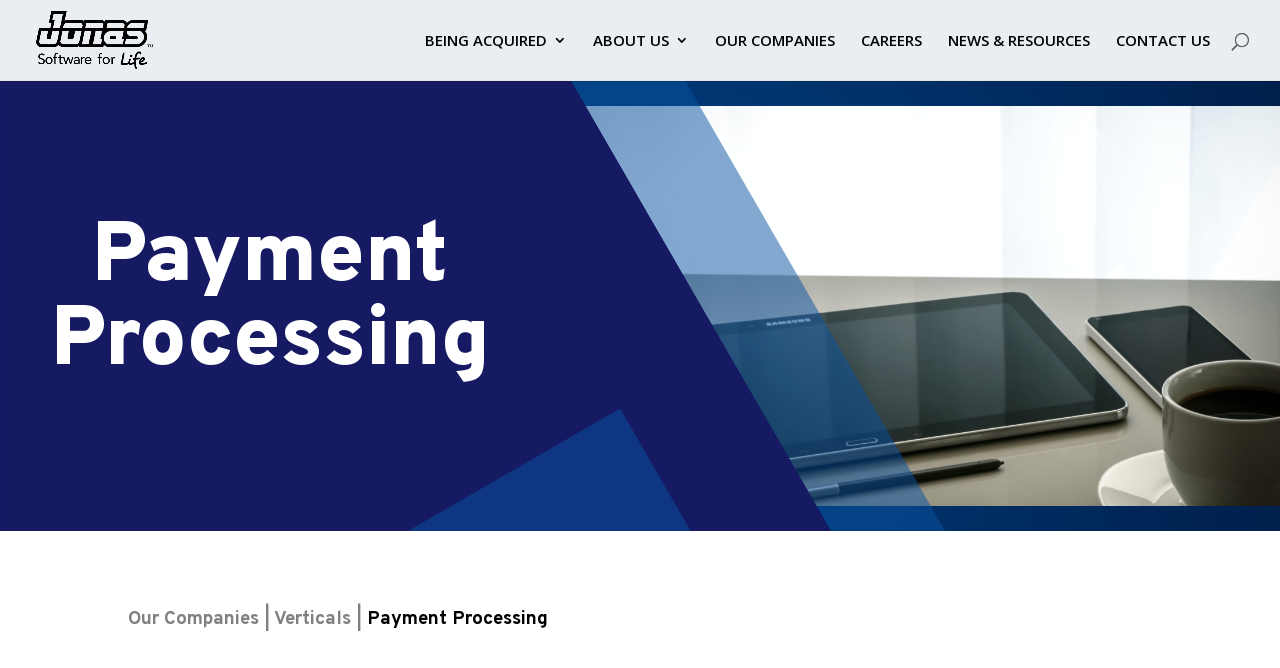

--- FILE ---
content_type: text/css
request_url: https://jonassoftware.com/wp-content/themes/Divi-ChildTheme/style.css?ver=4.27.4
body_size: -463
content:
/*
 Theme Name:     Divi Child
 Theme URI:      https://www.elegantthemes.com/gallery/divi/
 Description:    Divi Child Theme.
 Author:         Elegant Themes
 Author URI:     https://www.elegantthemes.com
 Template:       Divi
 Version:        1.0.0
*/
 
 
/* =Theme customization starts here
------------------------------------------------------- */

--- FILE ---
content_type: text/css
request_url: https://jonassoftware.com/wp-content/et-cache/global/et-divi-customizer-global.min.css?ver=1767644289
body_size: 1243
content:
body,.et_pb_column_1_2 .et_quote_content blockquote cite,.et_pb_column_1_2 .et_link_content a.et_link_main_url,.et_pb_column_1_3 .et_quote_content blockquote cite,.et_pb_column_3_8 .et_quote_content blockquote cite,.et_pb_column_1_4 .et_quote_content blockquote cite,.et_pb_blog_grid .et_quote_content blockquote cite,.et_pb_column_1_3 .et_link_content a.et_link_main_url,.et_pb_column_3_8 .et_link_content a.et_link_main_url,.et_pb_column_1_4 .et_link_content a.et_link_main_url,.et_pb_blog_grid .et_link_content a.et_link_main_url,body .et_pb_bg_layout_light .et_pb_post p,body .et_pb_bg_layout_dark .et_pb_post p{font-size:14px}.et_pb_slide_content,.et_pb_best_value{font-size:15px}#main-header .nav li ul a{color:rgba(0,0,0,0.7)}.footer-widget .et_pb_widget div,.footer-widget .et_pb_widget ul,.footer-widget .et_pb_widget ol,.footer-widget .et_pb_widget label{line-height:1.7em}#et-footer-nav .bottom-nav li.current-menu-item a{color:#2ea3f2}body .et_pb_bg_layout_light.et_pb_button:hover,body .et_pb_bg_layout_light .et_pb_button:hover,body .et_pb_button:hover{border-radius:0px}@media only screen and (min-width:981px){.et_header_style_centered.et_hide_primary_logo #main-header:not(.et-fixed-header) .logo_container,.et_header_style_centered.et_hide_fixed_logo #main-header.et-fixed-header .logo_container{height:11.88px}}@media only screen and (min-width:1350px){.et_pb_row{padding:27px 0}.et_pb_section{padding:54px 0}.single.et_pb_pagebuilder_layout.et_full_width_page .et_post_meta_wrapper{padding-top:81px}.et_pb_fullwidth_section{padding:0}}.companies-result{display:flex;flex-wrap:wrap;-webkit-flex-direction:row;-ms-flex-direction:row;flex-direction:row;margin:auto}.companies-ajax{background:#eee;margin:4px;flex:0 1 calc(20% - 8px);display:flex;flex-direction:column;justify-content:flex-start;align-items:center;padding:20px;-webkit-transition:background-color 400ms linear;-moz-transition:background-color 400ms linear;-o-transition:background-color 400ms linear;-ms-transition:background-color 400ms linear;transition:background-color 400ms linear;cursor:pointer}.companies-ajax:hover{background:rgba(0,84,255,0.23)}.companies-img{width:150px;height:100px;background-size:contain;background-repeat:no-repeat;background-position:center;margin:auto}.companies-top{width:100%;text-align:center;padding:0 0 20px}.companies-no-found{flex-grow:1}.companies-filter{padding:5px;margin:15px 5px;width:100%;max-width:320px;box-sizing:border-box}.companies-content{display:none}#show-popup .companies-content{display:block}#top-menu>li>a:before{content:"";position:absolute;top:-150px;left:-10px;width:calc(100% + 20px);background:#0054ff;z-index:-1;border-radius:4px;height:100px;transform:skewY(0);transition:.4s ease-in-out all}#top-menu>li>a:hover:before{top:-70px;transform:skewY(0deg)}#top-menu .sub-menu a:hover{background:#0054ff;color:#fff!important}#top-menu a:hover{color:#fff;opacity:1}.et-fixed-header #top-menu>li.current-menu-ancestor>a:before,.et-fixed-header #top-menu>li.current-menu-item>a:before,#top-menu>li.current-menu-ancestor>a:before,#top-menu>li.current-menu-item>a:before{background:#0054ff;top:-70px;transform:skewY(0deg)}.et-fixed-header #top-menu>li.current-menu-ancestor>a,.et-fixed-header #top-menu>li.current-menu-item>a,#top-menu>li.current-menu-ancestor>a,#top-menu>li.current-menu-item>a,#top-menu>li>a:hover{color:#fff!important}.et-fixed-header #top-menu>li.current-menu-ancestor>a,.et-fixed-header #top-menu>li.current-menu-item>a,#top-menu>li.current-menu-ancestor>a,#top-menu>li.current-menu-item>a{color:#fff}.et_fixed_nav #main-header,.et_fixed_nav #top-header{border-bottom:1px solid rgba(0,0,0,0.1)}.contact-form input,.contact-form textarea{border:1px solid #DDE3E6;border-radius:3px;box-shadow:0 1px 0 rgba(0,0,0,.05) inset;font-size:18px;line-height:20px;padding:12px 20px;width:100%;font-weight:500}.contact-form-row{margin:15px auto}.contact-form input[type="submit"]{background:#00299b;color:#fff!important;border:none;cursor:pointer}.contact-form+.wpcf7-validation-errors{color:#fff!important}#logo{max-height:75%}.et_pb_slide_content img{border-radius:100px}.flex-slider{display:flex;justify-content:center;align-items:center}.flex-slider.flip{flex-direction:row-reverse}.flex-left{flex:1}.flex-right{flex:1;display:flex;margin:0 50px;flex-direction:column;text-align:left}.flex-left img{border-radius:0}.flex-right p{margin:0;padding:0;font-family:Lato,Helvetica,Arial,Lucida,sans-serif;font-size:17px;font-weight:500;line-height:24px;color:#000!important;text-shadow:none}.flex-right h3{font-family:Lato,Helvetica,Arial,Lucida,sans-serif;font-size:16px;font-weight:900;line-height:24px;color:#000!important;text-shadow:none}.flex-right h2{font-family:Lato,Helvetica,Arial,Lucida,sans-serif;font-size:24px;font-weight:900;line-height:24px;color:#000!important;text-shadow:none;margin-bottom:15px}.et_pb_slider .et-pb-arrow-next,.et_pb_slider .et-pb-arrow-prev{background:#c4c4c4;border-radius:100%}.wpsisac-slick-carousal.design-6 .slick-next{right:46%!important;color:#000!important}.wpsisac-slick-carousal.design-6 .slick-prev{left:45%!important;color:#000!important}.wpsisac-slick-carousal.design-6 .slick-arrow{top:auto!important;bottom:-70px!important;transform:none;background-color:#c4c4c4!important;color:#000!important;border-radius:100%!important;width:38px;height:38px;background-size:12px!important}.wpsisac-slick-carousal button.slick-prev,.wpsisac-slick-carousal button.slick-prev:hover,.wpsisac-slick-carousal button.slick-prev:focus,.wpsisac-slick-carousal button.slick-next,.wpsisac-slick-carousal button.slick-next:hover,.wpsisac-slick-carousal button.slick-next:focus{background-color:#c4c4c4!important;color:#000!important}.wpsisac-image-slide-wrap{padding:0 20px}button#wpforms-submit-9330{position:absolute;right:1px;top:-47px;padding:8px 10px;border:none;background:none;text-decoration:underline}input#wpforms-9330-field_1{width:100%!important;max-width:100%}input#wpforms-9330-field_1::placeholder{color:#000}.custom-newsletter-form .custom-newsletter{margin-bottom:0!important}.custom-newsletter-form{margin-bottom:20px!important}.inline-flex .et_pb_text_inner p{display:flex;justify-content:space-between;width:100%}.inline-flex .et_pb_text_inner{width:100%!important}.inline-flex .et_pb_text_inner p a{flex:1}.inline-flex .et_pb_text_inner p a:first-child{flex:2}.flex-slider .wp-video{max-height:300px;max-width:500px!important;display:flex;justify-content:center;align-items:center}header#main-header .et_menu_container{width:100%;max-width:100%;padding:0px 30px;background-color:#eaeef3!important}header#main-header a{text-transform:uppercase;color:#000;font-size:15px;line-height:14px}.post-12051 .wp-post-image{display:none}

--- FILE ---
content_type: text/javascript
request_url: https://jonassoftware.com/wp-content/themes/Divi-ChildTheme/js/child-js.js?ver=6.8.3
body_size: -54
content:
/**
 * Main Javascript.
 * This file is for who want to make this theme as a new parent theme and you are ready to code your js here.
 */

(function( $ ) {

	$(document).ready(function( ) {

		'use strict';

		console.log('child loaded');

        $('.companies-filter, .companies-order').change(function(){
            $.ajax({
                url: Php.ajaxurl,
                data: {
                    action: "companies",
                    term_id: $('.companies-filter').val(),
                    order: $('.companies-order').val(),
                    secret: Php.secret
                },
                type: "POST",
                beforeSend:function(xhr){
            	 	$('.companies-result').fadeTo( "fast", 0);
                },
                success:function(data){
                    $('.companies-result').html(data).fadeTo( "fast", 1 );
                }
            });
        });

        $(document).on('click', '.companies-ajax', function(e){
			e.preventDefault();
			console.log('open popup');
			var bg = $(this).find('.companies-img').clone();
			var content = $(this).find('.companies-content').clone();

			DiviPopup.show('#show-popup');

			$('#show-popup .popup-left .et_pb_module').html( bg );
			$('#show-popup .popup-right .et_pb_module').html( content );
		});
	});

})(jQuery);

--- FILE ---
content_type: application/javascript
request_url: https://t.visitorqueue.com/p/tracking.min.js?id=9e951728-9435-4522-9f5f-e8299dc6a193
body_size: 179
content:
// Main function
async function checkLeadInfo() {
  let script = document.createElement("script");
    let lookup = document.getElementsByTagName("script")[0];
    script.async = 1;
    script.src = "https://t2.visitorqueue.com/p/tracking.min.js?id=9e951728-9435-4522-9f5f-e8299dc6a193";
    lookup.parentNode.insertBefore(script, lookup);;
}

// Run on page load
void checkLeadInfo();


--- FILE ---
content_type: image/svg+xml
request_url: https://jonassoftware.com/wp-content/uploads/2020/03/background.svg
body_size: -90
content:
<?xml version="1.0" encoding="UTF-8"?> <svg xmlns="http://www.w3.org/2000/svg" width="811" height="563" viewBox="0 0 811 563" fill="none"><g clip-path="url(#clip0)"><rect x="33.828" y="-4.08923" width="469.583" height="741.115" transform="rotate(-30 33.828 -4.08923)" fill="#0853A2" fill-opacity="0.5"></rect><rect x="-276.374" y="76.5345" width="694.881" height="973.263" transform="rotate(-30 -276.374 76.5345)" fill="#151A63"></rect><rect x="-276.374" y="76.5345" width="694.881" height="973.263" transform="rotate(-30 -276.374 76.5345)" fill="#151A63"></rect><rect x="-276.374" y="76.5345" width="694.881" height="973.263" transform="rotate(-30 -276.374 76.5345)" fill="#151A63"></rect><path d="M-70.5289 620.854L523.846 277.691L723.104 622.817L128.729 965.979L-70.5289 620.854Z" fill="#0853A2" fill-opacity="0.5"></path></g><defs><clipPath id="clip0"><rect width="811" height="563" fill="white"></rect></clipPath></defs></svg> 